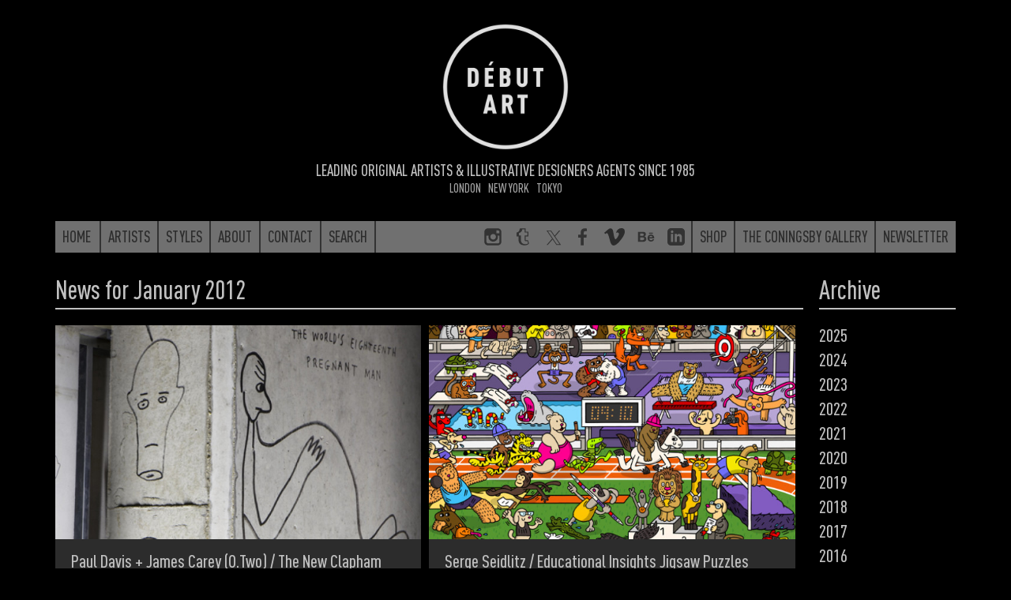

--- FILE ---
content_type: text/html; charset=UTF-8
request_url: https://www.debutart.com/news/archive/2012/01
body_size: 9300
content:
<!DOCTYPE html>
<html lang="en">
<head>
    <meta charset="utf-8">
    <meta http-equiv="X-UA-Compatible" content="IE=edge">
    <meta name="viewport" content="width=device-width, initial-scale=1.0, maximum-scale=1.0, user-scalable=no">
    <title>
        News - Debut Art    </title>

    <link rel="icon" href="/favicon.ico?v=<div>
    Knowing is not enough; we must apply. Being willing is not enough; we must do. - Leonardo da Vinci
</div>"/>
    <meta name="description"
          content="Leading original artists &amp; illustrative designers agents since 1985"/>
    <link rel="canonical" href=""/>
    <meta property="og:locale" content="en_US"/>

            <meta property="og:title" content="News - Debut Art - Debut Art"/>
        <meta property="og:description"
          content="Leading original artists &amp; illustrative designers agents since 1985"/>
    <meta property="og:url" content=""/>
    <meta property="og:site_name" content="Debut Art"/>
    <meta property="og:image" content="http://www.debutart.com/img/logo-black.png"/>
    <meta name="twitter:card" content="summary_large_image"/>
    <meta name="twitter:description"
          content="Leading original artists &amp; illustrative designers agents since 1985"/>
            <meta name="twitter:title" content="News - Debut Art - Debut Art"/>
        <meta name="twitter:site" content="@debutart"/>
    <meta name="twitter:domain" content="Debut Art"/>
    <meta name="twitter:image:src" content="http://www.debutart.com/img/logo-black.png"/>
    <meta name="twitter:creator" content="@debutart"/>

    <!--[if lt IE 9]>
        <script src="js/html5shiv.min.js"></script>
        <script src="js/respond.min.js"></script>
    <![endif]-->

    <script>
        (function (i, s, o, g, r, a, m) {
            i['GoogleAnalyticsObject'] = r;
            i[r] = i[r] || function () {
                (i[r].q = i[r].q || []).push(arguments)
            }, i[r].l = 1 * new Date();
            a = s.createElement(o),
                m = s.getElementsByTagName(o)[0];
            a.async = 1;
            a.src = g;
            m.parentNode.insertBefore(a, m)
        })(window, document, 'script', 'https://www.google-analytics.com/analytics.js', 'ga');

        ga('create', 'UA-78544339-1', 'auto');
        ga('require', 'linkid');
        ga('send', 'pageview');

    </script>

    <script type="text/javascript" src="/js/68012a7.js?20251126093800"></script>

    <link href="https://www.debutart.com/css/dark.css?20251126093800" rel="stylesheet" id="style-theme" />

    
    <script>
        var colourThemes = [];
        colourThemes.push('https://www.debutart.com/css/light.css');
        colourThemes.push('https://www.debutart.com/css/dark.css?20251126093800');

        var currentTheme = 1; // default to dark theme
        var themeCache = null;
        var themeCache = Cookies.get('debutColourTheme');

        if (themeCache != undefined) {
            currentTheme = +themeCache;
        }
        $('#style-theme').attr('href', colourThemes[currentTheme]);
    </script>


</head>
<body>
    <svg style="display:none;">
    <defs>
        <g id="svg_facebook">
            <path
                d="M72.9,17.5l-9.2,0c-7.2,0-8.6,3.4-8.6,8.4V37h17.2l-2.2,17.4H55.1v44.5H37.2V54.4h-15V37h15V24.2 c0-14.8,9.1-22.9,22.3-22.9c6.3,0,11.8,0.5,13.4,0.7V17.5z"
            />
        </g>
        <g
            id="svg_twitter"
            transform="scale(2.2)"
        >
            <path
                d="M 5.9199219 6 L 20.582031 27.375 L 6.2304688 44 L 9.4101562 44 L 21.986328 29.421875 L 31.986328 44 L 44 44 L 28.681641 21.669922 L 42.199219 6 L 39.029297 6 L 27.275391 19.617188 L 17.933594 6 L 5.9199219 6 z M 9.7167969 8 L 16.880859 8 L 40.203125 42 L 33.039062 42 L 9.7167969 8 z"
            />
        </g>
        <g id="svg_instagram">
            <path
                d="M99,22c0-11.6-9.4-21-21-21H22C10.4,1,1,10.4,1,22v56c0,11.6,9.4,21,21,21h56c11.6,0,21-9.4,21-21V22z M71,13h8.2 c5.5,0,8.8,3.6,8.8,9.1V29H71V13z M38.5,40.6c2.9-4.1,7.7-6.8,13.1-6.8s10.2,2.7,13.1,6.8c1.9,2.6,3,5.8,3,9.2c0,8.8-7.2,16-16,16 c-8.8,0-16-7.2-16-16C35.6,46.4,36.7,43.2,38.5,40.6z M88,77.6c0,5.5-3.2,10.4-8.7,10.4H23.8C18.3,88,13,83.1,13,77.6V43h13.2 c-1.1,1-1.6,4.8-1.6,8c0,14.9,12.1,26.4,27,26.4c14.9,0,27-11.2,27-26.1c0-3.2-0.6-7.3-1.6-8.3H88V77.6z"
            />
        </g>
        <g id="svg_linkedin">
            <path
                id="Shape"
                d="M19,0 L5,0 C2.239,0 0,2.239 0,5 L0,19 C0,21.761 2.239,24 5,24 L19,24 C21.762,24 24,21.761 24,19 L24,5 C24,2.239 21.762,0 19,0 Z M8,19 L5,19 L5,8 L8,8 L8,19 Z M6.5,6.732 C5.534,6.732 4.75,5.942 4.75,4.968 C4.75,3.994 5.534,3.204 6.5,3.204 C7.466,3.204 8.25,3.994 8.25,4.968 C8.25,5.942 7.467,6.732 6.5,6.732 Z M20,19 L17,19 L17,13.396 C17,10.028 13,10.283 13,13.396 L13,19 L10,19 L10,8 L13,8 L13,9.765 C14.396,7.179 20,6.988 20,12.241 L20,19 Z"
            ></path>
        </g>
        <g id="svg_tumblr">
            <path
                d="M85.2,88.6l0.5-0.8l-6.5-18.5C79.2,69,79,69,79,69H66.4c-0.3,0-0.5,0.3-0.5,0c-0.3-0.5,0-1.6,0-2.4V47.3h16.3V20.1H65.9 v-19H36c-1.9,0-4.3,2.2-4.6,4.9c-1.4,11.1-6,15.5-15.8,18.8L14.5,25c-0.3,0.3-0.3,0.3-0.3,0.5v21.7c0,0.3,0.3,0,0.3,0h10.6v21.2 c0,19,12.1,30.5,36.3,30.5C74.2,98.9,82.2,92.7,85.2,88.6z M64.5,92.4H64c-19.6,0-25.3-14.7-25.3-23.4l-0.1-27.2 c-1.1,0-10.8,0-10.8,0l0-13.5c0-0.3,0.3-0.3,0.6-0.3C38.4,24.2,45,19.3,46.6,7.3c-0.3-0.8,0.3-0.8,0.3-0.8h13h0.5v19h16.3v16.3 H60.5v24.7c0,5.7,2.2,8.7,7.6,8.7c2.2,0,4.6-0.5,7.1-1.4c0.3,0,0.5,0,0.5,0.3l4.1,12v1.1C76.8,90.2,70.5,92.4,64.5,92.4z"
            />
        </g>
        <g id="svg_behance">
            <path
                d="M 1 6.75 L 1 25.25 L 9.9375 25.25 C 10.765625 25.25 16.46875 25.082031 16.46875 19.875 C 16.46875 16.621094 14.230469 15.515625 13.09375 15.1875 C 13.929688 14.792969 15.59375 13.855469 15.59375 11.34375 C 15.59375 9.945313 15.394531 6.75 9.6875 6.75 Z M 21.375 8.46875 L 21.375 10.15625 L 28.28125 10.15625 L 28.28125 8.46875 Z M 5.0625 9.90625 L 8.875 9.90625 C 9.234375 9.90625 11.65625 9.714844 11.65625 12.03125 C 11.65625 14.011719 9.90625 14.21875 9.1875 14.21875 L 5.0625 14.21875 Z M 25 11.6875 C 19.777344 11.6875 18.6875 16.222656 18.6875 18.1875 C 18.6875 24.019531 23.46875 24.6875 25 24.6875 C 29.128906 24.6875 30.300781 22.015625 30.78125 20.53125 L 27.78125 20.53125 C 27.664063 20.914063 26.789063 22.15625 25.125 22.15625 C 22.335938 22.15625 22.09375 19.976563 22.09375 19 L 30.96875 19 C 31.148438 15.625 29.671875 11.6875 25 11.6875 Z M 24.90625 14.21875 C 25.738281 14.21875 26.410156 14.460938 26.8125 14.90625 C 27.214844 15.355469 27.511719 16.011719 27.59375 16.875 L 22.09375 16.875 C 22.109375 16.636719 22.164063 16.363281 22.25 16.0625 C 22.335938 15.753906 22.46875 15.460938 22.6875 15.1875 C 22.90625 14.917969 23.210938 14.683594 23.5625 14.5 C 23.921875 14.3125 24.367188 14.21875 24.90625 14.21875 Z M 5.0625 17 L 9.46875 17 C 10.34375 17 12.40625 17.136719 12.40625 19.65625 C 12.40625 22.097656 9.808594 22.09375 9.40625 22.09375 L 5.0625 22.09375 Z"
            />
        </g>
        <g id="svg_vimeo">
            <g
                id="SVGRepo_bgCarrier"
                stroke-width="0"
            ></g>
            <g
                id="SVGRepo_tracerCarrier"
                stroke-linecap="round"
                stroke-linejoin="round"
            ></g>
            <g id="SVGRepo_iconCarrier">
                <g
                    id="Page-1"
                    stroke="none"
                    stroke-width="1"
                    fill="none"
                    fill-rule="evenodd"
                >
                    <g
                        id="Dribbble-Light-Preview"
                        transform="translate(-60.000000, -7560.000000)"
                        fill="currentColor"
                    >
                        <g
                            id="icons"
                            transform="translate(56.000000, 160.000000)"
                        >
                            <path
                                id="vimeo-[#144]"
                                d="M23.99,7403.93262 C23.9,7405.8454 22.541,7408.46538 19.911,7411.79058 C17.192,7415.26353 14.891,7417 13.009,7417 C11.843,7417 10.857,7415.94019 10.051,7413.82155 L8.437,7407.99457 C7.839,7405.87495 7.197,7404.81514 6.51,7404.81514 C6.36,7404.81514 5.837,7405.12441 4.941,7405.74296 L4,7404.55117 C4.986,7403.69722 5.957,7402.84326 6.913,7401.99029 C8.228,7400.87138 9.214,7400.28337 9.871,7400.22427 C11.425,7400.07751 12.381,7401.12156 12.74,7403.35839 C13.128,7405.77251 13.397,7407.2726 13.547,7407.8616 C13.995,7409.86303 14.488,7410.86374 15.026,7410.86374 C15.444,7410.86374 16.072,7410.21662 16.908,7408.92141 C17.745,7407.6262 18.193,7406.64026 18.253,7405.96359 C18.372,7404.84469 17.924,7404.28622 16.908,7404.28622 C16.43,7404.28622 15.937,7404.38865 15.429,7404.59451 C16.415,7401.44561 18.298,7399.91499 21.077,7400.00364 C23.138,7400.06274 24.11,7401.37174 23.99,7403.93262 L23.99,7403.93262 Z"
                            > </path>
                        </g>
                    </g>
                </g>
            </g>
        </g>
        <g id="svg_peel">
            <polygon
                class="st0"
                id="peel"
                points="0,0 100,100 0,100"
            />
        </g>
        <g id="svg_multiple">
            <path d="M60,60V0H0v60H60z M60,60 M10,50V10h40v40H10z" />
            <polygon points="70,20 80,20 80,80 20,80 20,70 70,70" />
            <polygon points="90,40 100,40 100,100 40,100 40,90 90,90" />
        </g>
    </defs>
</svg>

    <!-- <div class="warning-container">
        <div class="container">
            <div class="row">
                <div class="col-xs-12">
                    <div class="warning-text">
                        <p>We are having trouble connecting to our Image Asset Library, this should be resolved very soon. Until then Debut Art’s illustrators’ folios can be reviewed <a href="https://www.directoryofillustration.com/rep.aspx?RID=79">here</a> and <a href="https://www.workbook.com/portfolios/view/debut_art/section/all_artists">here</a></p>
                    </div>
                </div>
            </div>
        </div>
    </div> -->
    

    <div class="header-alt2">
        <a href="/" class="roundel-link">
            <div class="roundel"></div>
        </a>
        <div class="tagline">
            <strong>Leading original artists &amp; illustrative designers agents since 1985</strong><br>
            <span>
            <a href="">London</a>  &nbsp;             <a href="">New York</a>  &nbsp;             <a href="">Tokyo</a>             </div>
    </div>

    <div class="navband">
    <div class="container">
        <div>
    <!-- No surplus words or unnecessary actions. - Marcus Aurelius -->
</div>
        <nav class="navbar navbar-full navbar-alt2">
            <ul class="m-nav-left">
                <a class="nav-home" href="/">
                    <li class="roundel-small   search-collapse">
                        <div class="home-label">Home</div>
                        <div class="home-logo"></div>
                    </li>
                </a>
                <a class="hidden-xs search-collapse" href="https://www.debutart.com/artists">
                    <li class="">Artists</li>
                </a>
                <a class="hidden-xs search-collapse" href="https://www.debutart.com/styles">
                    <li class="">Styles</li>
                </a>
                <a class="hidden-xs search-collapse" href="https://www.debutart.com/about">
                    <li class="">About</li>
                </a>
                <a class="hidden-xs search-collapse" href="https://www.debutart.com/contact">
                    <li class="">Contact</li>
                </a>
                <a class="hidden-xs search-collapse" id="fullbar-search" role="button">
                    <li class="">Search</li>
                </a>
                <li class="fullbar-search-off" id="fullbar-search-form">
                    <form action="/search/">
                        <input id="input-search-full" type="text" name="s" class="form-control" placeholder="Search">
                        <input type="submit" class="input-hidden">
                    </form>
                </li>
            </ul>

            <ul class="nav-right hidden-xs">
                <a href="https://www.instagram.com/_debutart/" class="hidden-sm" target="_blank">
                    <li class="navicon">
                        <svg viewBox="0 0 100 100">
                            <use xlink:href="#svg_instagram"></use>
                        </svg>
                    </li>
                </a>
                <a href="http://debutart.tumblr.com/" class="hidden-sm" target="_blank">
                    <li class="navicon">
                        <svg viewBox="0 0 100 100">
                            <use xlink:href="#svg_tumblr"></use>
                        </svg>
                    </li>
                </a>
                <a href="https://twitter.com/debutart" class="hidden-sm" target="_blank">
                    <li class="navicon">
                        <svg viewBox="0 0 100 100">
                            <use xlink:href="#svg_twitter"></use>
                        </svg>
                    </li>
                </a>
                <a href="http://www.facebook.com/pages/Debut-Art/121975914504230" class="hidden-sm" target="_blank">
                    <li class="navicon">
                        <svg viewBox="0 0 100 100">
                            <use xlink:href="#svg_facebook"></use>
                        </svg>
                    </li>
                </a>
                <a href="https://vimeo.com/debutart" class="hidden-sm" target="_blank">
                    <li class="navicon">
                        <svg viewBox="0 0 20 17">
                            <use xlink:href="#svg_vimeo"></use>
                        </svg>
                    </li>
                </a>
                <a href="https://www.behance.net/debutart" class="hidden-sm" target="_blank">
                    <li class="navicon">
                        <svg viewBox="0 0 32 32">
                            <use xlink:href="#svg_behance"></use>
                        </svg>
                    </li>
                </a>
                <a href="https://www.linkedin.com/company/debut-art" class="hidden-sm" target="_blank">
                    <li class="navicon">
                        <svg viewBox="0 0 24 24">
                            <use xlink:href="#svg_linkedin"></use>
                        </svg>
                    </li>
                </a>


                <a href="https://www.coningsbygallery.com/artist/debut-artists/artworks" target="_blank">
                    <li>Shop</li>
                </a>
                <a href="https://www.coningsbygallery.com/" target="_blank">
                    <li>The Coningsby Gallery</li>
                </a>
                <a href="https://www.debutart.com/newsletter">
                    <li>Newsletter</li>
                </a>
            </ul>

            <!-- mobile only nav buttons -->
            <ul class="nav-right hidden-sm hidden-md hidden-lg">
                <li id="navicon-search" class="navicon">
                    <button><span class="glyphicon glyphicon-search"></span></button>
                </li>
                <li id="navicon-hotdog" class="navicon">
                    <button><span class="glyphicon glyphicon-menu-hamburger"></span></button>
                </li>
            </ul>
        </nav>

        <!-- mobile only popout menu -->
        <div class="hidden-sm hidden-md hidden-lg" id="mobile-menu" style="display:none;">
            <a href="https://www.debutart.com/artists">Artists</a>
            <a href="https://www.debutart.com/styles">Styles</a>
            <a href="https://www.debutart.com/about">About</a>
            <a href="https://www.debutart.com/news">News</a>
            <a href="https://www.debutart.com/contact">Contact</a>
        </div>
    </div>
</div>

    <div class="container">
        
	<div class="row">
		<div class="col-xs-12 col-sm-10">
			<h1 class="space-bottom-20">
				News 
									for January 2012
							</h1>
			<div id="content-news">

				<div id="results">
					<!-- news blocks -->
                    					<a class="index-newsitem col-xs-12 col-sm-6 col-md-6 col-xl-4" href="https://www.debutart.com/news/152-paul-davis-james-carey-otwo-the-new-clapham-hidden-art-project">
						<div class="newsitem">
							<div class="n-image">
								<img class="img-responsive" alt="Paul Davis + James Carey (O.Two) / The New Clapham Hidden Art Project" src="https://debutart-static-v1.s3.eu-west-1.amazonaws.com/newsitem/4/6/8d76e15e5214478d3829504692486542/22464_medium-retina.jpg?2016-05-1812:17:39" loading="lazy">
								<div class="n-info">
									<h3><div class="n-icon"></div> Paul Davis + James Carey (O.Two) / The New Clapham Hidden Art Project</h3>
									<p>Paul Davis &amp; O.Two AKA James Carey were commissioned by Realise Creative to work on a unique project within The New Clapham development currently being built by the Cathedral Group.
Paul &amp; James were asked create a work of art over the interior walls of the still under-construction Penthouses (11th floor) of the development in Clapham, only for it to be almost immediately hidden forever under the internal wall linings within days as construction work recommences to complete The Library Building on Clapham High Street in time for its February launch.
Photographer Thomas Butler (Who we previously collaborated with in
Monaco) was on hand to produce these 2 videos of Paul &amp; James at work.
You can watch Paul's video here and James' video here.
Thomas also shot tons of stills, all of which can be seen here on our Flickr page.
</p>
								</div>
							</div>
							<div class="n-fade"></div>
						</div>
					</a>
                    					<a class="index-newsitem col-xs-12 col-sm-6 col-md-6 col-xl-4" href="https://www.debutart.com/news/151-serge-seidlitz-educational-insights-jigsaw-puzzles">
						<div class="newsitem">
							<div class="n-image">
								<img class="img-responsive" alt="Serge Seidlitz / Educational Insights Jigsaw Puzzles" src="https://debutart-static-v1.s3.eu-west-1.amazonaws.com/newsitem/5/6/9ae0f0a346ba1ad7a83d70b4695c9259/22465_medium-retina.jpg?2016-05-1812:19:02" loading="lazy">
								<div class="n-info">
									<h3><div class="n-icon"></div> Serge Seidlitz / Educational Insights Jigsaw Puzzles</h3>
									<p>Serge Seidltz was commissioned by the guys at Educational Insights to design 8 children's jigsaw puzzles. Each puzzle is made up of between 24 and 48 pieces with words printed on one side and parts of the picture on the other. The puzzles work by choosing a piece, reading the word on it and searching the puzzle tray for the synonym to that word and then setting the piece in place. Finishing the puzzle then reveals the hidden picture.
You can see the full set of puzzle images and more in Serge's folio.  If you'd like to buy a set of the jigsaws they're available here.
</p>
								</div>
							</div>
							<div class="n-fade"></div>
						</div>
					</a>
                    					<a class="index-newsitem col-xs-12 col-sm-6 col-md-6 col-xl-4" href="https://www.debutart.com/news/150-oscar-wilson-gil-scott-heron-book-cover">
						<div class="newsitem">
							<div class="n-image">
								<img class="img-responsive" alt="Oscar Wilson / Gil Scott-Heron Book Cover" src="https://debutart-static-v1.s3.eu-west-1.amazonaws.com/newsitem/6/6/4c1a0ad8f00f60bd1bb3030accefda06/22466_medium-retina.jpg?2016-05-1812:18:04" loading="lazy">
								<div class="n-info">
									<h3><div class="n-icon"></div> Oscar Wilson / Gil Scott-Heron Book Cover</h3>
									<p>Oscar Wilson has been working with Canongate Books on the cover art for the postumous memoir of Gil Scott Heron entitled The Last Holiday. Oscar Wilson worked closely with the team at Canongate to create this iconic image of Gil made from selected poems and lyrics.
Gil Scott-Heron's Publisher and friend Jamie Byng said of the work:
“I think Oscar has created an iconic image of Gil and one that will become widely known and it makes the whole book come together beautifully. Words were so important in Gil’s life and he loved playing with them so having this image of him in which he is literally made of words seems perfectly apt especially for a memoir which is made up of his words”.
The book launches today and to coincide with the launch Oscar has produced a limited edition screen print available to purchase here.
</p>
								</div>
							</div>
							<div class="n-fade"></div>
						</div>
					</a>
                    					<a class="index-newsitem col-xs-12 col-sm-6 col-md-6 col-xl-4" href="https://www.debutart.com/news/149-sam-kerr-iphone-portraits">
						<div class="newsitem">
							<div class="n-image">
								<img class="img-responsive" alt="Sam Kerr / iPhone Portraits" src="https://debutart-static-v1.s3.eu-west-1.amazonaws.com/newsitem/7/6/cbe3448b94b0369ae5b96a4e65a3145c/22467_medium-retina.jpg?2016-05-1812:18:27" loading="lazy">
								<div class="n-info">
									<h3><div class="n-icon"></div> Sam Kerr / iPhone Portraits</h3>
									<p>[url=http://www.debutart.com/artist/sam-kerr]Sam Kerr[/url] approaches his work with an equal amount of thought placed on the drawing style and concept. “For me, the two are inseparable and as important as each other. To get the best out of an idea, you have to match it to the right medium.”
Although most ventures into different ways of working have come about through a basic need for variety, some were born out of necessity. In 2011, [url=http://www.debutart.com/artist/sam-kerr]Sam Kerr[/url] spent six months bedridden as a result of back problems, so in order to keep up his drawing, learnt to work entirely on his iPhone, as you can see from the above portraits.
As of December 2011, [url=http://www.debutart.com/artist/sam-kerr]Sam[/url] returned to his studio with a new back and continues to work on his collaborative projects with illustration collective Lie-ins and Tigers, and new joint venture Interrobang with friend Russell Weekes.
[url=http://www.debutart.com/artist/sam-kerr]S...</p>
								</div>
							</div>
							<div class="n-fade"></div>
						</div>
					</a>
                    					<a class="index-newsitem col-xs-12 col-sm-6 col-md-6 col-xl-4" href="https://www.debutart.com/news/148-mac-premo-oliver-jeffers-the-dailys-review-of-the-year-2011">
						<div class="newsitem">
							<div class="n-image">
								<img class="img-responsive" alt="Mac Premo &amp; Oliver Jeffers / The Daily&#039;s Review Of The Year 2011" src="https://debutart-static-v1.s3.eu-west-1.amazonaws.com/newsitem/8/6/c126320d9917e29fbcafb7df375d1592/22468_medium-retina.jpg?2016-05-1812:44:18" loading="lazy">
								<div class="n-info">
									<h3><div class="n-icon"></div> Mac Premo &amp; Oliver Jeffers / The Daily&#039;s Review Of The Year 2011</h3>
									<p>Happy new year folks, and welcome to 2012.
Long time collaborators, and studio buddies, Mac Premo &amp; Oliver Jeffers were commissioned by the folks at iPad magazine The Daily to create [url=http://www.debutart.com/motion/mac-premo/the-daily-review-of-the-year-2011-by-mac-premo-oliver-jeffers]this beautiful stop motion animation[/url] for The Daily's review of the year 2011. Stills can be seen above.
Regarding the process, and mainly in Mac's words here.... Oliver Jeffers and Mac Premo compiled a list of &quot;those events so pertinent as to be relevant to the fabric of shared existence, so absurd as to remind us of the fragility of said fabric, or some intriguing place in between.&quot;
Mac Premo then solicited the extraordinary talents of his wife, Adrianna Dufay, and recorded a voiceover headlining each story, using that as a structure for the video. From there, Oliver Jeffers and Mac went to work, making a video / visual / animated / moving illustration image that illustrates the ...</p>
								</div>
							</div>
							<div class="n-fade"></div>
						</div>
					</a>
                    				</div>

				<a id="pagination_more" role="button" class="morenews moreitems dormant fading">
					Load more news
				</a>
			</div>
		</div>

		<div class="col-xs-12 col-sm-2 newsarchive">
			<h1 class="space-bottom-20">Archive</h1>
			<!-- news archive year folders -->
                            <div class="yearblock">
                    <h3>2025</h3>
                    <ul>
													<li><a href="/news/archive/2025/11">November (1)</a></li>
													<li><a href="/news/archive/2025/07">July (1)</a></li>
													<li><a href="/news/archive/2025/06">June (1)</a></li>
													<li><a href="/news/archive/2025/04">April (2)</a></li>
													<li><a href="/news/archive/2025/03">March (2)</a></li>
													<li><a href="/news/archive/2025/02">February (2)</a></li>
													<li><a href="/news/archive/2025/01">January (1)</a></li>
						                    </ul>
                </div>
                            <div class="yearblock">
                    <h3>2024</h3>
                    <ul>
													<li><a href="/news/archive/2024/12">December (1)</a></li>
													<li><a href="/news/archive/2024/10">October (3)</a></li>
													<li><a href="/news/archive/2024/08">August (1)</a></li>
													<li><a href="/news/archive/2024/03">March (1)</a></li>
													<li><a href="/news/archive/2024/02">February (1)</a></li>
													<li><a href="/news/archive/2024/01">January (1)</a></li>
						                    </ul>
                </div>
                            <div class="yearblock">
                    <h3>2023</h3>
                    <ul>
													<li><a href="/news/archive/2023/10">October (2)</a></li>
													<li><a href="/news/archive/2023/08">August (2)</a></li>
													<li><a href="/news/archive/2023/07">July (2)</a></li>
													<li><a href="/news/archive/2023/03">March (2)</a></li>
													<li><a href="/news/archive/2023/02">February (3)</a></li>
													<li><a href="/news/archive/2023/01">January (3)</a></li>
						                    </ul>
                </div>
                            <div class="yearblock">
                    <h3>2022</h3>
                    <ul>
													<li><a href="/news/archive/2022/09">September (1)</a></li>
													<li><a href="/news/archive/2022/06">June (7)</a></li>
						                    </ul>
                </div>
                            <div class="yearblock">
                    <h3>2021</h3>
                    <ul>
													<li><a href="/news/archive/2021/09">September (1)</a></li>
													<li><a href="/news/archive/2021/07">July (4)</a></li>
													<li><a href="/news/archive/2021/03">March (1)</a></li>
													<li><a href="/news/archive/2021/02">February (2)</a></li>
													<li><a href="/news/archive/2021/01">January (1)</a></li>
						                    </ul>
                </div>
                            <div class="yearblock">
                    <h3>2020</h3>
                    <ul>
													<li><a href="/news/archive/2020/12">December (1)</a></li>
													<li><a href="/news/archive/2020/11">November (1)</a></li>
													<li><a href="/news/archive/2020/10">October (5)</a></li>
													<li><a href="/news/archive/2020/07">July (3)</a></li>
													<li><a href="/news/archive/2020/06">June (2)</a></li>
													<li><a href="/news/archive/2020/03">March (3)</a></li>
													<li><a href="/news/archive/2020/02">February (1)</a></li>
													<li><a href="/news/archive/2020/01">January (2)</a></li>
						                    </ul>
                </div>
                            <div class="yearblock">
                    <h3>2019</h3>
                    <ul>
													<li><a href="/news/archive/2019/12">December (1)</a></li>
													<li><a href="/news/archive/2019/11">November (3)</a></li>
													<li><a href="/news/archive/2019/10">October (2)</a></li>
													<li><a href="/news/archive/2019/09">September (2)</a></li>
													<li><a href="/news/archive/2019/06">June (1)</a></li>
													<li><a href="/news/archive/2019/05">May (3)</a></li>
													<li><a href="/news/archive/2019/04">April (1)</a></li>
													<li><a href="/news/archive/2019/03">March (3)</a></li>
													<li><a href="/news/archive/2019/02">February (1)</a></li>
													<li><a href="/news/archive/2019/01">January (1)</a></li>
						                    </ul>
                </div>
                            <div class="yearblock">
                    <h3>2018</h3>
                    <ul>
													<li><a href="/news/archive/2018/12">December (4)</a></li>
													<li><a href="/news/archive/2018/11">November (1)</a></li>
													<li><a href="/news/archive/2018/10">October (1)</a></li>
													<li><a href="/news/archive/2018/09">September (1)</a></li>
													<li><a href="/news/archive/2018/08">August (3)</a></li>
													<li><a href="/news/archive/2018/07">July (4)</a></li>
													<li><a href="/news/archive/2018/01">January (1)</a></li>
						                    </ul>
                </div>
                            <div class="yearblock">
                    <h3>2017</h3>
                    <ul>
													<li><a href="/news/archive/2017/10">October (2)</a></li>
													<li><a href="/news/archive/2017/08">August (1)</a></li>
													<li><a href="/news/archive/2017/05">May (3)</a></li>
													<li><a href="/news/archive/2017/04">April (3)</a></li>
													<li><a href="/news/archive/2017/03">March (4)</a></li>
													<li><a href="/news/archive/2017/02">February (1)</a></li>
													<li><a href="/news/archive/2017/01">January (3)</a></li>
						                    </ul>
                </div>
                            <div class="yearblock">
                    <h3>2016</h3>
                    <ul>
													<li><a href="/news/archive/2016/12">December (3)</a></li>
													<li><a href="/news/archive/2016/11">November (2)</a></li>
													<li><a href="/news/archive/2016/10">October (3)</a></li>
													<li><a href="/news/archive/2016/09">September (2)</a></li>
													<li><a href="/news/archive/2016/08">August (5)</a></li>
													<li><a href="/news/archive/2016/07">July (2)</a></li>
													<li><a href="/news/archive/2016/06">June (4)</a></li>
													<li><a href="/news/archive/2016/05">May (5)</a></li>
													<li><a href="/news/archive/2016/04">April (4)</a></li>
													<li><a href="/news/archive/2016/03">March (1)</a></li>
													<li><a href="/news/archive/2016/02">February (3)</a></li>
													<li><a href="/news/archive/2016/01">January (3)</a></li>
						                    </ul>
                </div>
                            <div class="yearblock">
                    <h3>2015</h3>
                    <ul>
													<li><a href="/news/archive/2015/12">December (4)</a></li>
													<li><a href="/news/archive/2015/09">September (1)</a></li>
													<li><a href="/news/archive/2015/08">August (2)</a></li>
													<li><a href="/news/archive/2015/06">June (2)</a></li>
													<li><a href="/news/archive/2015/05">May (3)</a></li>
													<li><a href="/news/archive/2015/03">March (1)</a></li>
													<li><a href="/news/archive/2015/01">January (1)</a></li>
						                    </ul>
                </div>
                            <div class="yearblock">
                    <h3>2014</h3>
                    <ul>
													<li><a href="/news/archive/2014/12">December (3)</a></li>
													<li><a href="/news/archive/2014/11">November (2)</a></li>
													<li><a href="/news/archive/2014/10">October (2)</a></li>
													<li><a href="/news/archive/2014/09">September (1)</a></li>
													<li><a href="/news/archive/2014/07">July (1)</a></li>
													<li><a href="/news/archive/2014/06">June (3)</a></li>
													<li><a href="/news/archive/2014/05">May (2)</a></li>
													<li><a href="/news/archive/2014/04">April (3)</a></li>
													<li><a href="/news/archive/2014/03">March (2)</a></li>
													<li><a href="/news/archive/2014/02">February (1)</a></li>
													<li><a href="/news/archive/2014/01">January (2)</a></li>
						                    </ul>
                </div>
                            <div class="yearblock">
                    <h3>2013</h3>
                    <ul>
													<li><a href="/news/archive/2013/12">December (1)</a></li>
													<li><a href="/news/archive/2013/10">October (2)</a></li>
													<li><a href="/news/archive/2013/09">September (2)</a></li>
													<li><a href="/news/archive/2013/08">August (3)</a></li>
													<li><a href="/news/archive/2013/05">May (3)</a></li>
													<li><a href="/news/archive/2013/04">April (2)</a></li>
													<li><a href="/news/archive/2013/03">March (1)</a></li>
													<li><a href="/news/archive/2013/02">February (4)</a></li>
													<li><a href="/news/archive/2013/01">January (3)</a></li>
						                    </ul>
                </div>
                            <div class="yearblock">
                    <h3>2012</h3>
                    <ul>
													<li><a href="/news/archive/2012/12">December (2)</a></li>
													<li><a href="/news/archive/2012/11">November (5)</a></li>
													<li><a href="/news/archive/2012/10">October (5)</a></li>
													<li><a href="/news/archive/2012/09">September (6)</a></li>
													<li><a href="/news/archive/2012/08">August (4)</a></li>
													<li><a href="/news/archive/2012/07">July (3)</a></li>
													<li><a href="/news/archive/2012/06">June (2)</a></li>
													<li><a href="/news/archive/2012/05">May (5)</a></li>
													<li><a href="/news/archive/2012/04">April (2)</a></li>
													<li><a href="/news/archive/2012/03">March (6)</a></li>
													<li><a href="/news/archive/2012/02">February (5)</a></li>
													<li><a href="/news/archive/2012/01">January (5)</a></li>
						                    </ul>
                </div>
                            <div class="yearblock">
                    <h3>2011</h3>
                    <ul>
													<li><a href="/news/archive/2011/12">December (3)</a></li>
													<li><a href="/news/archive/2011/11">November (4)</a></li>
													<li><a href="/news/archive/2011/10">October (3)</a></li>
													<li><a href="/news/archive/2011/09">September (3)</a></li>
													<li><a href="/news/archive/2011/08">August (1)</a></li>
													<li><a href="/news/archive/2011/07">July (1)</a></li>
													<li><a href="/news/archive/2011/06">June (3)</a></li>
													<li><a href="/news/archive/2011/04">April (4)</a></li>
													<li><a href="/news/archive/2011/03">March (1)</a></li>
													<li><a href="/news/archive/2011/02">February (2)</a></li>
													<li><a href="/news/archive/2011/01">January (4)</a></li>
						                    </ul>
                </div>
                            <div class="yearblock">
                    <h3>2010</h3>
                    <ul>
													<li><a href="/news/archive/2010/12">December (1)</a></li>
													<li><a href="/news/archive/2010/10">October (2)</a></li>
													<li><a href="/news/archive/2010/09">September (2)</a></li>
													<li><a href="/news/archive/2010/08">August (1)</a></li>
													<li><a href="/news/archive/2010/07">July (2)</a></li>
													<li><a href="/news/archive/2010/06">June (1)</a></li>
													<li><a href="/news/archive/2010/05">May (1)</a></li>
													<li><a href="/news/archive/2010/04">April (3)</a></li>
													<li><a href="/news/archive/2010/03">March (1)</a></li>
													<li><a href="/news/archive/2010/02">February (4)</a></li>
													<li><a href="/news/archive/2010/01">January (2)</a></li>
						                    </ul>
                </div>
                            <div class="yearblock">
                    <h3>2009</h3>
                    <ul>
													<li><a href="/news/archive/2009/12">December (2)</a></li>
													<li><a href="/news/archive/2009/11">November (2)</a></li>
													<li><a href="/news/archive/2009/10">October (3)</a></li>
													<li><a href="/news/archive/2009/09">September (1)</a></li>
													<li><a href="/news/archive/2009/08">August (1)</a></li>
													<li><a href="/news/archive/2009/07">July (6)</a></li>
													<li><a href="/news/archive/2009/06">June (2)</a></li>
													<li><a href="/news/archive/2009/05">May (1)</a></li>
													<li><a href="/news/archive/2009/04">April (9)</a></li>
													<li><a href="/news/archive/2009/03">March (5)</a></li>
													<li><a href="/news/archive/2009/02">February (6)</a></li>
													<li><a href="/news/archive/2009/01">January (5)</a></li>
						                    </ul>
                </div>
                            <div class="yearblock">
                    <h3>2008</h3>
                    <ul>
													<li><a href="/news/archive/2008/12">December (1)</a></li>
													<li><a href="/news/archive/2008/11">November (3)</a></li>
													<li><a href="/news/archive/2008/10">October (3)</a></li>
						                    </ul>
                </div>
            		</div>
	</div>

	<!-- pagination.js template -->
	<div class="hidden" id="pagination_template">
		<a class="index-newsitem col-xs-12 col-sm-6 col-md-6 col-xl-4" href="@route">
			<div class="newsitem">
				<div class="n-image">
					<img xsrc="@image" class="imagefader" alt="Fader" />
					<div class="n-info">
						<h3>@title</h3>
						<p>@body</p>
					</div>
				</div>
			</div>
		</a>
	</div>

	<script>

		$('.yearblock h3').click(function()
		{
			$(this).parent().find('ul').toggle(200);
		});

					// auto-open current archive year
			$('.yearblock h3').each(function()
			{
				if($(this).html() == '2012') {
					$(this).trigger('click');
				}
			});
		
		// async content loading
		var pagination = new Paginator( 'results',
		                                'pagination_template',
		                                '/news/ajax/',
		                                '',
		                                'results',
		                                {
		                                    title: 'title',
		                                    image: 'media.medium-retina',
		                                    body: 'body',
		                                    route: 'route'
		                                },
		                                'pagination_more',
		                                'page_count',
		                                0,
		                                '' );
		pagination.wordLimit = 60;
		pagination.updateURL = false;
		pagination.enable();

	</script>

    </div>

    <footer class="footerband">
        <div class="container footer">
            <div class="row">
                <div class="col-xs-3 col-md-1 foot-link">
                    <a href="https://www.debutart.com/about">About</a>
                </div>
                <div class="col-xs-3 col-md-1 foot-link">
                    <a href="https://www.debutart.com/contact">Contact</a>
                </div>
                <div class="col-xs-3 col-md-1 foot-link">
                    <a href="https://www.debutart.com/legal">Legal</a>
                </div>
                <div class="col-xs-3 col-md-3 foot-link">
                    <a href="https://www.debutart.com/client-terms-and-conditions">Client Terms &amp; Conditions</a>
                </div>
                <div class="col-xs-6 col-md-2 foot-info">
                    30 Tottenham Street<br>
                    London W1T 4RJ, UK
                </div>
                <div class="col-xs-6 col-md-2 foot-info">
                    <a href="/cdn-cgi/l/email-protection#9ff6f1f9f0dffbfafdeaebfeedebb1fcf0f2"><span class="__cf_email__" data-cfemail="99f0f7fff6d9fdfcfbecedf8ebedb7faf6f4">[email&#160;protected]</span></a><br>
                    +44 (0) 20 7636 1064
                </div>
                <div class="col-xs-12 col-md-2 foot-info">
                    &copy;2026 D&eacute;but Art<br>
                    <br>
                    <a role="button" id="theme-switch">DARK / LIGHT</a>
                </div>
            </div>
        </div>
    </footer>

    <script data-cfasync="false" src="/cdn-cgi/scripts/5c5dd728/cloudflare-static/email-decode.min.js"></script><script>
        checkImageFader();
        checkMultiImages();
        videoThumbCheck();
        $('#theme-switch').click(themeSwitch);
    </script>

    </body>
</html>
